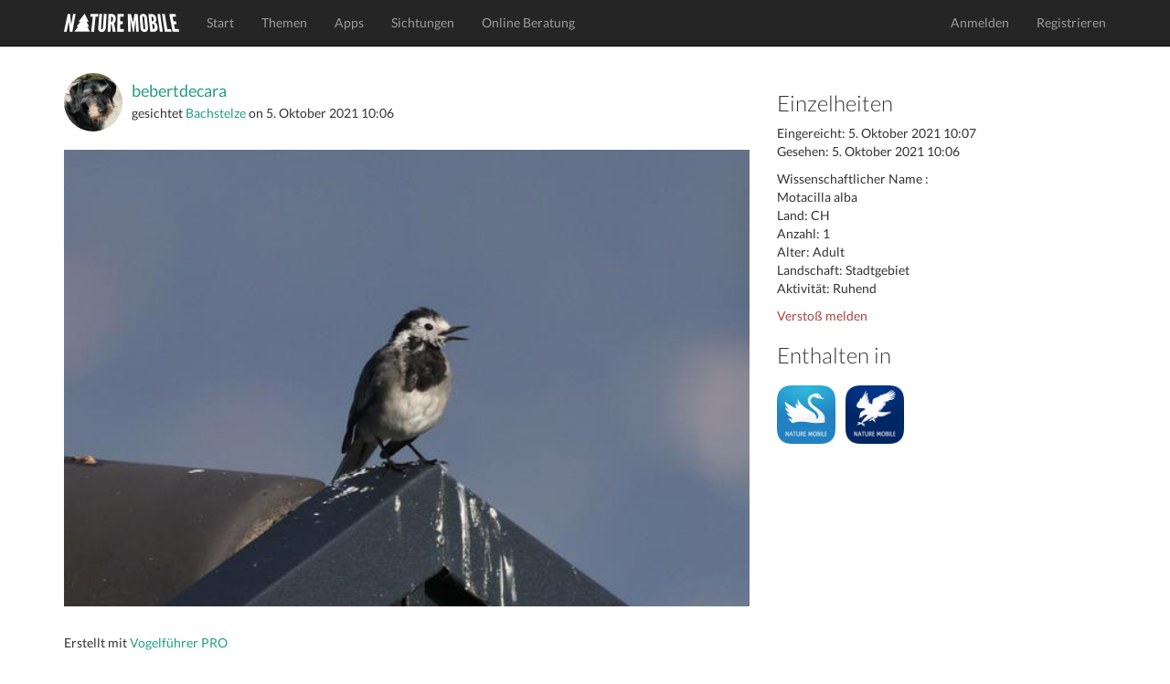

--- FILE ---
content_type: text/html; charset=utf-8
request_url: https://www.naturemobile.org/de/sichtungen/4344a59c-419a-448d-b49d-2f52f2f4a408
body_size: 4071
content:




<!DOCTYPE html>
<!--[if lt IE 7]>      <html class="no-js lt-ie9 lt-ie8 lt-ie7"> <![endif]-->
<!--[if IE 7]>         <html class="no-js lt-ie9 lt-ie8"> <![endif]-->
<!--[if IE 8]>         <html class="no-js lt-ie9"> <![endif]-->
<!--[if gt IE 8]><!-->
<html class="no-js"> <!--<![endif]-->
<head>
    <script type="text/javascript" data-cmp-ab="1" src="https://cdn.consentmanager.net/delivery/autoblocking/c0eb65b4d2d30.js" data-cmp-host="d.delivery.consentmanager.net" data-cmp-cdn="cdn.consentmanager.net" data-cmp-codesrc="0"></script>
    <meta charset="utf-8">
    <meta http-equiv="X-UA-Compatible" content="IE=edge,chrome=1">
    <title>
        NATURE MOBILE
    </title>
    <meta name="description" content="">
    <meta name="viewport" content="width=device-width, initial-scale=1">
    
        <link rel="canonical" href="https://www.naturemobile.org/de/sichtungen/4344a59c-419a-448d-b49d-2f52f2f4a408"/>
    

    <link rel="stylesheet" href="https://www.naturemobile.org/static/website/css/bootstrap.min.css">
    
    <script>
        // Asynchronously load non-critical css
        function loadCSS(e, t, n) {
            "use strict";
            var i = window.document.createElement("link");
            var o = t || window.document.getElementsByTagName("script")[0];
            i.rel = "stylesheet";
            i.href = e;
            i.media = "only x";
            o.parentNode.insertBefore(i, o);
            setTimeout(function () {
                i.media = n || "all"
            })
        }
        // load css file async
        loadCSS("https://www.naturemobile.org/static/website/css/font-awesome.min.css");
    </script>

    <link rel="stylesheet" href="https://www.naturemobile.org/static/website/css/main.css">
    <script src="https://www.naturemobile.org/static/website/js/vendor/modernizr-2.6.2-respond-1.1.0.min.js"></script>
    <link rel='shortcut icon' href="https://www.naturemobile.org/static/website/favicon.ico">
    <link rel='apple-touch-icon' href="https://www.naturemobile.org/static/website/img/apple-touch-icon.png">
    <link rel='apple-touch-icon' sizes='72x72' href="https://www.naturemobile.org/static/website/img/apple-touch-icon-72x72.png">
    <link rel='apple-touch-icon' sizes='114x114' href="https://www.naturemobile.org/static/website/img/apple-touch-icon-114x114.png">
    
    <meta property="al:ios:url" content="://sightings?id=80495"/>
    <meta property="al:ios:app_store_id" content=""/>
    <meta property="al:ios:app_name" content=""/>

    <meta property="al:android:url" content="://sightings?id=80495"/>
    <meta property="al:android:package" content=""/>
    <meta property="al:android:app_name" content=""/>

    <meta property="al:web:url" content=""/>
    <meta property="al:web:should_fallback" content="false"/>

    <meta property="og:type" content="object"/>
    <meta property="og:title" content=""/>
    <meta property="og:image" content="https://naturemobile-media.s3.eu-central-3.ionoscloud.com/sightings/images/e3953a8e/e3953a8e-5b3e-409c-89ab-4595e384f23f.600x0.jpg"/>
    <meta property="og:url" content=""/>
    <meta property="og:site_name" content="NATURE MOBILE"/>
    <meta property="og:description" content=""/>
    <meta property="og:locale" content=""/>

    

    

    
    
    
        
            <script defer event-content-group="birds" data-domain="naturemobile.org" src="https://performance.naturemobile.org/js/script.pageview-props.js"></script>
            <script defer data-domain="naturemobile.org" src="https://performance.naturemobile.org/js/script.outbound-links.js"></script>
        
        
    


</head>
<body>
<!--[if lt IE 7]>
<p class="browsehappy">You are using an <strong>outdated</strong> browser. Please <a href="http://browsehappy.com/">upgrade your browser</a> to improve your experience.</p>
<![endif]-->
<nav class="navbar navbar-inverse navbar-fixed-top" role="navigation">
    <div class="container">
        <div class="navbar-header">
            <button type="button" class="navbar-toggle collapsed" data-toggle="collapse" data-target="#navbar"
                    aria-expanded="false" aria-controls="navbar">
                <span class="sr-only">Toggle navigation</span>
                <span class="icon-bar"></span>
                <span class="icon-bar"></span>
                <span class="icon-bar"></span>
            </button>
            <a class="navbar-brand" href="/de/"><img alt="Brand"
                                                                         src="https://www.naturemobile.org/static/website/img/naturemobile%402x.png"
                                                                         width="126" height="20"></a>
        </div>
        <div id="navbar" class="navbar-collapse collapse">
            <ul class="nav navbar-nav">
                
                    
                        <li><a href="/de/">Start</a></li>
                    
                
                    
                        <li><a href="/de/themen">Themen</a></li>
                    
                
                    
                        <li><a href="/de/apps">Apps</a></li>
                    
                
                    
                        <li><a href="/de/sichtungen">Sichtungen</a></li>
                    
                
                    
                        <li><a href="/de/online-beratung">Online Beratung</a></li>
                    
                
            </ul>
            <ul class="nav navbar-nav navbar-right">
                
                    <li><a href="/de/accounts/login">Anmelden</a></li>
                    <li><a href="/de/accounts/profile/register">Registrieren</a></li>
                

            </ul>
        </div>
        <!--/.navbar-collapse -->
    </div>
</nav>


    



    <!-- profile section -->
    <section id="profile" class='text-center padding'>
        <div class="container">
            <div class="row">
                <div class="col-sm-8">
                    <div class="text-left">
                        <div class="media">
                            
                                <a class="media-left media-middle" href="/de/accounts/profile/16614/bebertdecara">
                                    <img src="https://naturemobile-media.s3.eu-central-3.ionoscloud.com/members/pictures/c588ca85/c588ca85-eb9d-439d-844a-9cb606039909.300x300.jpg" width="64"
                                         alt="bebertdecara"
                                         class="img-circle">
                                </a>
                            
                            <div class="media-body media-middle">
                                <h4 class="media-heading">
                                    
                                        <a href="/de/accounts/profile/16614/bebertdecara">bebertdecara</a>
                                    
                                </h4>
                                
                                    gesichtet
                                
                                
                                    <a href="/de/arten/8480/motacilla-alba">Bachstelze</a>
                                
                                on
                                <time>5. Oktober 2021 10:06</time>
                            </div>
                        </div>
                        <br>
                        <img src="https://naturemobile-media.s3.eu-central-3.ionoscloud.com/sightings/images/e3953a8e/e3953a8e-5b3e-409c-89ab-4595e384f23f.600x0.jpg" width="100%" class="img-responsive img-border-radius-4">
                        <h4 class="padding-top">
                            
                        </h4>

                        <p>Erstellt mit <a
                                href="/de/apps/35/vogelfuhrer-pro">Vogelführer PRO</a>
                        </p>
                        
<p class="badges">
    
</p>

                        
                        <hr>
                        <h3>
                            
                                Keine Kommentare
                            
                        </h3>
                        
                            <p>
                                <a href="/de/accounts/login"
                                   class="btn btn-default">Einloggen um zu kommentieren</a>
                            </p>
                        
                        
                        

                    </div>
                </div>
                <div class="col-sm-4 text-left">
                    
                    
                    <h3>Einzelheiten</h3>

                    <p>
                        Eingereicht:
                        <time>5. Oktober 2021 10:07</time>
                        <br/>
                        Gesehen:
                        <time>5. Oktober 2021 10:06</time>
                    </p>

                    <p> 
                        Wissenschaftlicher Name
                    :
                        <br/>
                        
                            Motacilla alba<br/>
                        

                        
                            Land: CH<br/>
                        
                            Anzahl: 1<br/>
                        
                            Alter: Adult<br/>
                        
                            Landschaft: Stadtgebiet<br/>
                        
                            Aktivität: Ruhend<br/>
                        
                    </p>
                    <p>
                        <a href="#" data-toggle="modal" data-target="#reportViolationsModal" class="text-danger">Verstoß melden</a>
                    </p>
                    
                        



    <h3>Enthalten in</h3>

<div id="profile-apps">
    
        <a href="/de/apps/35">
            <img src="https://naturemobile-media.s3.eu-central-3.ionoscloud.com/apps/icons/app_icon_2_QGtDALk.png" width="64">
        </a>
    
        <a href="/de/apps/45">
            <img src="https://naturemobile-media.s3.eu-central-3.ionoscloud.com/apps/icons/icon_144_9.png" width="64">
        </a>
    
</div>

                    
                </div>

            </div>
        </div>
        <!-- /container -->
    </section>

   


<div class="modal fade" id="reportViolationsModal" tabindex="-1" role="dialog" aria-labelledby="reportModalLabel" aria-hidden="true">
    <div class="modal-dialog" role="document">
        <div class="modal-content">
            <div class="modal-header">
                <h5 class="modal-title" id="reportModalLabel">Benutzer melden</h5>
                <button type="button" class="close" data-dismiss="modal" aria-label="Close">
                    <span aria-hidden="true">&times;</span>
                </button>
            </div>
            <form method="POST" action="/de/report/violations">
                <input type='hidden' name='csrfmiddlewaretoken' value='ynyrKMJ47dvyMjafsswTFqAar0bHUpBfHIagsA1mMpb5jhSB44qkoQahrUD6ebKM' />
                <div class="modal-body">
                    <input type="hidden" name="content_id" value="80495"> 
                    <input type="hidden" name="content_type" value="sighting"> 
                    <div class="form-group">
                        <label for="reason">Grund <span class="text-danger">*</span></label>
                        <select name="reason" id="reason" class="form-control" required>
                            <option value="" disabled selected>Grund auswählen</option>
                            <option value="Spam">Spam</option>
                            <option value="Harassment">Belästigung</option>
                            <option value="Misinformation">Falschinformation</option>
                            <option value="Inappropriate Content">Unangemessener Inhalt</option>
                            <option value="Other">Andere Verstöße</option>
                        </select>
                    </div>
                    <div class="form-group">
                        <label for="additional-info">Zusätzliche Informationen (Optional)</label>
                        <textarea name="additional_info" id="additional-info" class="form-control" rows="3" placeholder="Fügen Sie bei Bedarf Details hinzu..."></textarea>
                    </div>
                </div>
                <div class="modal-footer">
                    <button type="button" class="btn btn-secondary" data-dismiss="modal">Schließen</button>
                    <button type="submit" class="btn btn-danger">Bericht einreichen</button>
                </div>
            </form>
        </div>
    </div>
</div>






    <!-- footer contact section -->
    <section id="contact" class='text-center padding'>
        <div class="container">
            <div class="row">
                <div class="col-sm-4 text-left">
                    <h3>Über Uns</h3>

                    <p>NATURE MOBILE hat sich zur Aufgabe gemacht spannende Themen aus der Natur und anderen Bereichen einem breiten Publikum aus Interessierten, Liebhabern und Experten auf anschauliche und attraktive Art näher zu bringen.</p>
                </div>

                <div class="col-sm-4">
                    <h3>Social Links</h3>
                    <ul class="social list-inline">
                        <li><a href="https://www.facebook.com/NatureMobile" class='btn-social'><i
                                class="fa fa-facebook"></i></a>
                        </li>
                        <li><a href="https://instagram.com/naturemobile" class='btn-social'><i
                                class="fa fa-instagram"></i></a></li>
                    </ul>
                </div>

                <div class="col-sm-4 text-left">
                    <h3>Rundschreiben</h3>

                    <form method="post" action="/de/newsletter">
                        <div class="input-group formpadding">
                            <input type="text" class="form-control" id="newsletter_email"
                                   placeholder="Deine E-Mail">
                    <span class="input-group-btn">
                        <button class="btn btn-default" type="submit">Abonnieren</button>
                    </span>
                        </div>
                    </form>
                    <p>Abonnieren Sie unseren Newsletter, um Informationen über neue Apps, App Updates, exklusive Angebote und mehr zu erhalten.</p>
                </div>
            </div>

        </div>
    </section>

    <footer>
        <div class="container">
            <div class="row">
                <div class="col-sm-12">
                    <div class="titlebar pull-left">&copy; 2026 NATURE MOBILE &nbsp;&nbsp;&nbsp;
                        <a href="/de/impressum">Impressum</a> &nbsp;&nbsp;&nbsp;
                        <a href="/pages/datenschutz/">Datenschutz</a> &nbsp;&nbsp;&nbsp;
                        <a href="/pages/agb/">AGB</a>&nbsp;&nbsp;&nbsp;
                        <a href="/de/hilfe">Hilfe</a>&nbsp;&nbsp;&nbsp;&nbsp;&nbsp;&nbsp;
                        <a href="/de/ueber-uns">Über Uns</a> &nbsp;&nbsp;&nbsp;&nbsp;&nbsp;&nbsp;
                    </div>
                    <!-- Single button -->
                    <div class="btn-group dropup pull-right">
                        <button type="button" class="btn btn-dark dropdown-toggle" data-toggle="dropdown"
                                aria-expanded="false">
                            
                            
                            <i class="fa fa-globe"></i> Deutsch <span class="caret"></span>
                        </button>
                        <ul class="dropdown-menu" role="menu">
                            
                            
                                
                                
                                    <li>
                                        
                                        <a href="/de">Deutsch</a>
                                    </li>
                                
                            
                                
                                
                                    <li>
                                        
                                        <a href="/en">English</a>
                                    </li>
                                
                            
                        </ul>
                    </div>
                </div>
            </div>
        </div>
    </footer>





<script>window.jQuery || document.write('<script src="https://www.naturemobile.org/static/website/js/vendor/jquery-1.11.1.min.js"><\/script>')</script>

<script src="https://www.naturemobile.org/static/website/js/vendor/bootstrap.min.js"></script>

<script src="https://www.naturemobile.org/static/website/js/main.js"></script>


    <script type='text/javascript' src='https://www.naturemobile.org/static/website/js/markers.js'></script>













</body>
</html>
